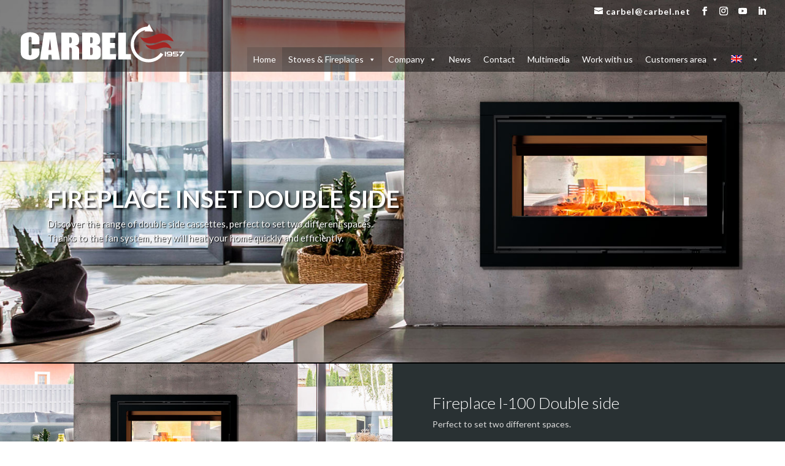

--- FILE ---
content_type: text/css
request_url: https://carbel.net/wp-content/themes/Divi-child/style.css?ver=4.27.4
body_size: 92
content:
/*
 Theme Name:     Carbel 
 Theme URI:      
 Description:    Tema hijo para el tema Divi de elegant themes 
 Author:         Kirisama
 Author URI:     https://www.kirisama.com
 Template:       Divi
 Version:        1.0.0
*/

 
/*------------------------------------------------------- 
A partir de aquí puedes poner tus estilos de CSS personalizados 
------------------------------------------------------- */

--- FILE ---
content_type: image/svg+xml
request_url: https://carbel.net/wp-content/uploads/2021/04/logo-carbel-veCtorizado2-fin.svg
body_size: 3595
content:
<?xml version="1.0" encoding="utf-8"?>
<!-- Generator: Adobe Illustrator 25.1.0, SVG Export Plug-In . SVG Version: 6.00 Build 0)  -->
<svg version="1.1" id="Capa_1" xmlns="http://www.w3.org/2000/svg" xmlns:xlink="http://www.w3.org/1999/xlink" x="0px" y="0px"
	 viewBox="0 0 1419.7 346.4" style="enable-background:new 0 0 1419.7 346.4;" xml:space="preserve">
<style type="text/css">
	.st0{fill-rule:evenodd;clip-rule:evenodd;fill:#FFFFFF;}
	.st1{fill:#FFFFFF;}
	.st2{fill-rule:evenodd;clip-rule:evenodd;fill:#A42523;}
	.st3{fill:none;}
</style>
<path class="st0" d="M204.2,89.7h98.2l38.3,232.1H272c-1.9-12.6-1.7-30.4-4.8-42.2h-22.6c-3.3,13.3-3.2,26.6-4.8,41.3h-70.1
	L204.2,89.7z M353.4,90.8h96.5c41.3,0,56.2,26.2,56.2,62.7c0,19.4-4.2,48.9-37,47.3c27.5,5.7,37,19.8,36.9,41.1v79.8h-62.7v-85.1
	c-0.1-6.4-1.8-19.1-12-19.2h-9.9v104.3h-68.1L353.4,90.8z M532.2,90.8h97.7c42.2,0,56.3,29.2,56.3,64c0,19.7-2.2,38.1-34.5,42.3
	c19.2,1.1,39.5,18.2,39.5,38.7v44.4c0,26.9-19.4,40.6-42.7,40.4H532.2V90.8z M421.2,129.4h10.2c11.7,0,11.9,22.3,11.9,25.4
	c0,5-0.2,26.7-11.9,26.6h-10.2V129.4z M600.1,129.4h12.6c10.9,0,10.6,22.3,10.6,25.4c0,5-0.9,26.7-9.4,26.6h-13.9V129.4z M256.4,143
	l10.3,95.5h-24.4L256.4,143z M600.1,217.7h11.3c15.1-0.1,11.9,26.6,11.9,31.6c0,6.7,3.5,32.9-13.1,32.8h-10.1V217.7z M4.4,143.6V261
	c0,49,43.2,62.7,80.2,62.7c30.5,0,80.2-14.3,80.1-60.5v-35.6H97v46.9c-0.1,4.7-5,10.2-12.4,10.2c-4,0-12.3-2.1-12.3-10.5V136.6
	c0-8.4,8.1-10.5,12.9-10.5c3.2,0,11.7,0.6,11.8,7.8v56.7h67.6v-44.2C164.7,98.2,115.2,87,83.9,87C57.5,87,4.4,99.1,4.4,143.6
	 M703.7,320.2h118v-45.9h-50.2v-51.6h42.8v-44.6h-42.8v-42.9h45.3V89.9H703.6L703.7,320.2z M841.8,320.2h109.4v-45.9h-41.9V89.9
	h-67.5V320.2z"/>
<path class="st1" d="M1290.8,294.1h-30v-7.8h30c1.4,0.1,2.7-0.3,3.9-1c1.3-0.7,1.3-1.3,1.3-1.5V279c-2.6,0.8-5.3,1.3-8,1.3h-12.4
	c-4.4,0.1-8.8-1-12.6-3.3c-3.4-1.6-5.6-5-5.8-8.7V265c0.2-3.7,2.4-7.1,5.8-8.7c3.8-2.3,8.2-3.4,12.7-3.3h12.3
	c7.7,0,13.3,2.4,16.8,7.1c1.1,1.4,1.7,3.1,1.7,4.9v18.7c-0.1,3.2-2,6.1-4.9,7.6C1298.2,293.2,1294.5,294.2,1290.8,294.1
	 M1251.9,294.1h-10.5v-41.3h10.5V294.1z M1380.6,294.1h-12.1l25.7-33.1h-30.1v-7.9h48.4L1380.6,294.1z M1343,294.1h-30.8v-7.8h30.8
	c1.4,0.1,2.8-0.3,4-1c1.3-0.7,1.3-1.3,1.3-1.5v-4.1c0-0.2,0-0.8-1.1-1.6c-1.2-0.7-2.6-1-4-1h-31.2v-24.1h44.5v7.8h-34.2v8.4h20.8
	c3.8-0.1,7.5,0.8,10.9,2.7c2.9,1.4,4.8,4.4,4.9,7.7v4c-0.1,3.3-2,6.2-4.9,7.7C1350.6,293.3,1346.8,294.3,1343,294.1 M1267.9,268.5
	c0.1,0.4,0.4,0.8,0.6,1.2c0.4,0.6,0.9,1.1,1.5,1.5c0.9,0.4,1.8,0.8,2.8,1c1,0.3,2,0.4,3.1,0.5h12.3c1-0.1,2.1-0.2,3.1-0.5
	c1-0.2,1.9-0.6,2.8-1.1c0.6-0.4,1.1-0.9,1.5-1.5c0.3-0.3,0.5-0.7,0.6-1.2v-3.1c-0.1-0.4-0.3-0.8-0.6-1.1c-0.4-0.6-0.9-1.1-1.5-1.5
	c-0.9-0.5-1.8-0.9-2.8-1.1c-1-0.3-2-0.5-3.1-0.5H1276c-1,0-2.1,0.2-3.1,0.5c-1,0.2-1.9,0.6-2.8,1c-0.6,0.4-1.1,0.9-1.5,1.5
	c-0.3,0.3-0.5,0.7-0.6,1.1L1267.9,268.5z"/>
<path class="st2" d="M1211.8,97.9c34.2,0,83.8,20.5,105.9,67.6c-26.2-5.3-40.4-10.9-59.1-10.9c-52.1,0-75.5,27.1-136.9,27.1
	c-33,0-66.5-8.2-91.1-52.8c11.5,4.5,27.9,8.4,38.7,8.4C1118.8,137.4,1163.4,97.9,1211.8,97.9"/>
<path class="st2" d="M1215.6,174.2c27.3-8.3,63.6,10.7,82.1,47.3c-0.1,0,1.6,6,1.6,6c-11.3-2.9-36.4-11-49-11
	c-27.7,0-58.6,13.2-85.2,16.6c-12.4,1.5-16.5,0.6-28,0c-18.8-0.9-52.5-15.8-61-42.2c10.5,5.4,22.2,8.2,34,8.2
	C1146.7,199,1188,182.6,1215.6,174.2"/>
<path class="st0" d="M1206.4,262.1c-39.2,57.4-117.5,72.2-175,33.1s-72.2-117.5-33.1-175c17.7-26,44.6-44.4,75.3-51.6
	c-2.4,3.9-5,8.4-7.4,11.7l75.7,0.6l-34.7-64.1c-9.9,15.4-11.6,17.8-13.2,20.1l-1,1.4c-84.5,5.2-148.8,77.8-143.6,162.3
	c5.2,84.5,77.8,148.8,162.3,143.6c47.2-2.9,90.5-27.4,117.2-66.5L1206.4,262.1z"/>
<rect x="4.4" y="16.7" class="st3" width="1327" height="327.7"/>
</svg>
